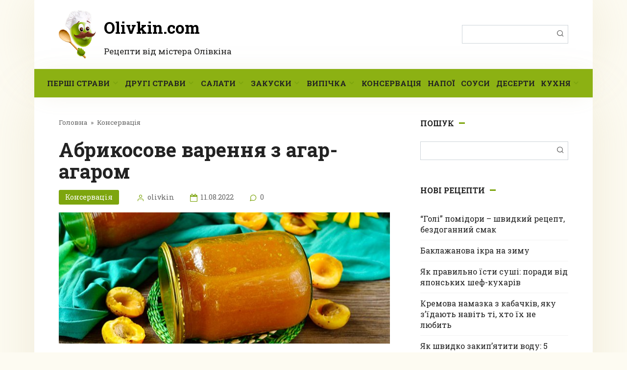

--- FILE ---
content_type: text/html; charset=utf-8
request_url: https://www.google.com/recaptcha/api2/aframe
body_size: 270
content:
<!DOCTYPE HTML><html><head><meta http-equiv="content-type" content="text/html; charset=UTF-8"></head><body><script nonce="8QnbRNG7JFEYUIYBpJqBzA">/** Anti-fraud and anti-abuse applications only. See google.com/recaptcha */ try{var clients={'sodar':'https://pagead2.googlesyndication.com/pagead/sodar?'};window.addEventListener("message",function(a){try{if(a.source===window.parent){var b=JSON.parse(a.data);var c=clients[b['id']];if(c){var d=document.createElement('img');d.src=c+b['params']+'&rc='+(localStorage.getItem("rc::a")?sessionStorage.getItem("rc::b"):"");window.document.body.appendChild(d);sessionStorage.setItem("rc::e",parseInt(sessionStorage.getItem("rc::e")||0)+1);localStorage.setItem("rc::h",'1769272058185');}}}catch(b){}});window.parent.postMessage("_grecaptcha_ready", "*");}catch(b){}</script></body></html>